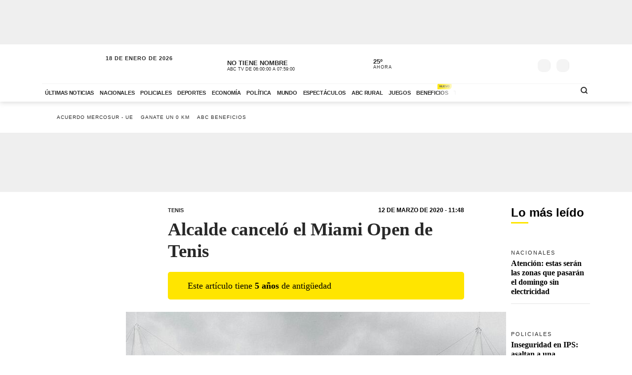

--- FILE ---
content_type: application/javascript; charset=utf-8
request_url: https://fundingchoicesmessages.google.com/f/AGSKWxWGYgdX55u7zTZIMQS1W5XXGDBG0OB0Q8PbvDiUu2IXq1WFww-OONB18MEkaBA8iQA7Pj8gpOlEL4HzfKTTc5VaUNZ2BepMxN1DfJ3oGXvBURWJRPAUydfRfFUuM8QslporJrSPWgjjWZPKFCQ31-mQhThK51BaRyxJ72gXezLhO1Lx1U0puj2EL-Y=/_/files/ad-/adsscript./adaffiliate_/bottom-ad-/fastclick728.
body_size: -1292
content:
window['e21f9238-9c5d-4e5a-877f-7d7a1f491d92'] = true;